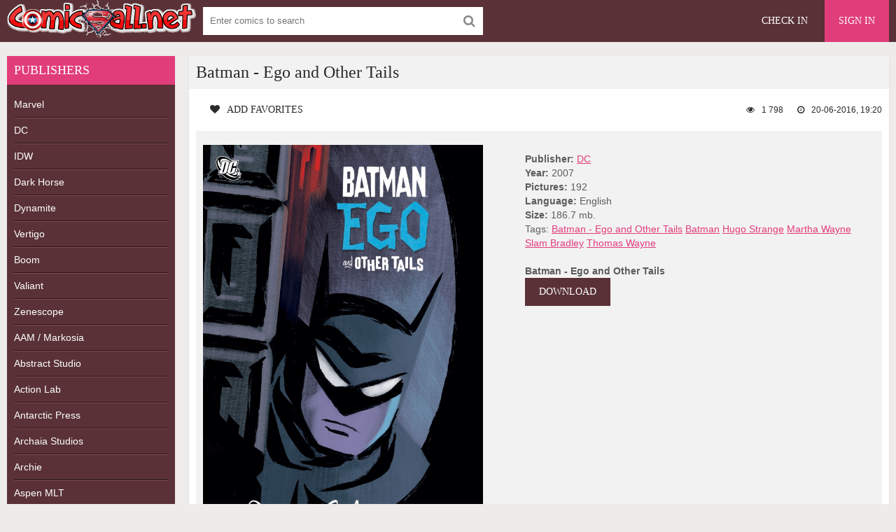

--- FILE ---
content_type: text/html; charset=utf-8
request_url: https://comics-all.com/26988-batman-ego-and-other-tails.html
body_size: 4694
content:
<!DOCTYPE html>
<html lang="en">
<head>
	<meta charset="utf-8">
<title>Batman - Ego and Other Tails &raquo; Download Comics for Free</title>
<meta name="description" content="A Dark Knight pitted against his most terrifying enemy: himself!  A Feline Fatale scoring the perfect crime... until it all goes wrong.  An Acclaimed comics creator at the top of his game!  All this">
<meta name="keywords" content="BATMAN, stories, Batman, Catwoman, volume, writer, acclaimed, Cookie's, original, graphic, novel, pitted, first, terrifying, visions, against, Reprinted, together, CATWOMAN, SELINA'S">
<meta name="generator" content="DataLife Engine (http://dle-news.ru)">
<meta property="og:site_name" content="Download Comics for Free">
<meta property="og:type" content="article">
<meta property="og:title" content="Batman - Ego and Other Tails">
<meta property="og:url" content="https://comics-all.com/26988-batman-ego-and-other-tails.html">
<meta name="news_keywords" content="Batman - Ego and Other Tails, Batman, Hugo Strange, Martha Wayne, Slam Bradley, Thomas Wayne">
<meta property="og:description" content="A Dark Knight pitted against his most terrifying enemy: himself!A Feline Fatale scoring the perfect crime... until it all goes wrong.An Acclaimed comics creator at the top of his game!All this and more can be found within the pages of BATMAN: EGO AND OTHER TAILS --- a collection of pulse-pounding">
<link rel="search" type="application/opensearchdescription+xml" href="https://comics-all.com/index.php?do=opensearch" title="Download Comics for Free">
<link rel="canonical" href="https://comics-all.com/26988-batman-ego-and-other-tails.html">
<link rel="alternate" type="application/rss+xml" title="Download Comics for Free" href="https://comics-all.com/rss.xml">
	 <meta name="viewport" content="width=device-width, initial-scale=1.0" />
	  <link rel="shortcut icon" href="/templates/creamy-melons7/images/favicon.png" />
	  <link href="/templates/creamy-melons7/style/styles.css" type="text/css" rel="stylesheet" />
	  <link href="/templates/creamy-melons7/style/engine.css" type="text/css" rel="stylesheet" />


<!--<script data-padding="40px 5px" data-width="640px" data-height="640px" src="https://florenfile.com/js/links-to-preview-img.js" data-cfasync="false"></script>-->
</head>

<body>

<div class="wrap">

	<div class="block center">
	
		<header class="header">
			<div class="topchik-one clearfix">
				<a href="/" class="logo" title="Comics, Download free comics"><img src="/templates/creamy-melons7/images/logo.webp" alt="Comics, Download free comics" title="Comics, Download free comics" /></a>
				<div class="search-box">
					<form id="quicksearch" method="post">
						<input type="hidden" name="do" value="search" />
						<input type="hidden" name="subaction" value="search" />
						<div class="search-field">
							<input id="story" name="story" placeholder="Enter comics to search" type="text" />
							<button type="submit"><span class="fa fa-search"></span></button>
						</div>
					</form>
				</div>
				<div class="btns-log">
<div class="btn-menu"><span class="fa fa-bars"></span></div>
				    
					<a href="/?do=register">Check in</a>
					<div class="show-login">Sign in</div>
				    
				    
				</div>
			</div>
		
				

			
		</header>
		
		<!-- END HEADER -->
		
		<div class="cols fx-row">
		
			<aside class="bochello">
				<nav class="bochello-box bochello-nav">
					<div class="bochello-bt">Publishers</div>
					<ul class="bochello-bc">
						
<li><h2><a href="/marvels" title="Marvel Comics">Marvel</a></h2></li>  
<li><h2><a href="/dc" title="DC Comics">DC</a></h2></li>
<li><h2><a href="/idw" title="IDW Comics">IDW</a></h2></li>
<li><h2><a href="/dark-horse" title="Dark Horse Comics">Dark Horse</a></h2></li>
<li><h2><a href="/dynamite" title="Dynamite Comics">Dynamite</a></h2></li>
<li><h2><a href="/vertigo-comics" title="Vertigo Comics">Vertigo</a></h2></li>
<li><h2><a href="/boom-comics" title="Boom Comics">Boom</a></h2></li>
<li><h2><a href="/valiant-comics" title="Valiant Comics">Valiant</a></h2></li>
<li><h2><a href="/zenescope" title="Zenescope Comics">Zenescope</a></h2></li>
<li><h2><a href="/aam-markosia" title="AAM / Markosia Comics">AAM / Markosia</a></h2></li>
<li><h2><a href="/abstract-studi" title="Abstract Studio Comics">Abstract Studio</a></h2></li>
<li><h2><a href="/action-lab-entertainment" title="Action Lab Comics">Action Lab</a></h2></li>
<li><h2><a href="/antarctic-press" title="Antarctic Press Comics">Antarctic Press</a></h2></li>
<li><h2><a href="/archaia-studios" title="Archaia Studios omics">Archaia Studios</a></h2></li>
<li><h2><a href="/archie" title="Archie Comics">Archie</a></h2></li>
<li><h2><a href="/aspen-mlt" title="Aspen Comics">Aspen MLT</a></h2></li>
<li><h2><a href="/avatar-press" title="Avatar Press Comics">Avatar Press</a></h2></li>
<li><h2><a href="/big-dog-ink" title="Big Dog Ink Comics">Big Dog Ink</a></h2></li>
<li><h2><a href="/bluewater-productions" title="Bluewater Comics">Bluewater</a></h2></li>
<li><h2><a href="/bongo" title="Bongo Comics">Bongo</a></h2></li>
<li><h2><a href="/chaos" title="Chaos Comics">Chaos</a></h2></li>
<li><h2><a href="/disney-comics/" title="Disney">Disney</a></h2></li>
<li><h2><a href="/epic" title="Epic Comics">Epic comics</a></h2></li>
<li><h2><a href="/monkeybrain" title="Monkeybrain Comics">Monkeybrain</a></h2></li>
<li><h2><a href="/oni-press" title="Oni Press Comics">Oni Press</a></h2></li>
<li><h2><a href="/titan" title="Titan Comics">Titan comics</a></h2></li>
<li><h2><a href="/top-cow" title="Top Cow Comics">Top Cow</a></h2></li>
<li><h2><a href="/wildstorm" title="WildStorm Comics">WildStorm</a></h2></li>           
<li><h2><a href="/magazine/" title="Magazines">Magazines</a></h2></li>
<li><h2><a href="/collections-of-comic/" title="collections">Collections</a></h2></li>
<li><h2><a href="/comics/" title="Comics">Other comics</a></h2></li>
<li><h2><a href="/adult/" title="Magazines">Adult comics</a></h2></li>
					</ul>
				</nav>
			</aside>
			
			<!-- END SIDE -->
            
            
			
			<main class="contello">
				
				
				
 
 
 
 
 
 









 
 
 
 
 
 
 
 
 
 
 
 
 
 
 
 
 
 
 
   

				
				
				
				
				
		        <div class="clearfix">
		            <div id='dle-content'><article class="vidoser ignore-select">
	<div class="vidoser-in">
		<h1>Batman - Ego and Other Tails</h1>
		<div class="vidoser-meta clearfix">
			<div class="vmeta-fav icon-l">
			    
				<a href="#" class="fav-guest"><span class="fa fa-heart" title="Add favorites"></span>Add favorites</a>
				
			</div>
			<div class="vmeta-time icon-l"><span class="fa fa-clock-o"></span>20-06-2016, 19:20</div>
			<div class="vmeta-views icon-l"><span class="fa fa-eye"></span>1 798</div>
		</div>
		<div class="vmeta-desc vidoser-text clearfix">
            <div class="movie-cols clearfix">
                <div class="mc-left"><img src="http://newcomic.info/uploads/posts/2016-06/1466439672_faad61c37d7159bd7fd849452ecd5034.jpg" alt="Batman - Ego and Other Tails" title="Batman - Ego and Other Tails"/></div>
                <div class="mc-right" >
                    <b>Publisher:</b> <a href="https://comics-all.com/dc/">DC</a><br>
                    <b>Year:</b> 2007<br>
                    <b>Pictures:</b> 192<br>
                    <b>Language:</b> English<br>
                    <b>Size:</b> 186.7 mb. <br>
                    Tags: <span><a href="https://comics-all.com/tags/Batman%20-%20Ego%20and%20Other%20Tails/">Batman - Ego and Other Tails</a></span> <span><a href="https://comics-all.com/tags/Batman/">Batman</a></span> <span><a href="https://comics-all.com/tags/Hugo%20Strange/">Hugo Strange</a></span> <span><a href="https://comics-all.com/tags/Martha%20Wayne/">Martha Wayne</a></span> <span><a href="https://comics-all.com/tags/Slam%20Bradley/">Slam Bradley</a></span> <span><a href="https://comics-all.com/tags/Thomas%20Wayne/">Thomas Wayne</a></span><br><br>
                    <b>Batman - Ego and Other Tails</b><br>
                    <a href="http://florenfile.com/6p4bb211p82s"  rel='nofollow'   target="_blank" alt="Download comics" title="Download comics" style="color:#fff; text-decoration: none;" class="button">DOWNLOAD</a><br>
                </div>
            </div>
        </div>
    </div>

<div class="rels-t">Related comics:</div>
<div class="floats clearfix"><div class="vidos">
	<div class="preview-in">
		<a class="preview-img img-box" href="https://comics-all.com/7869-batman-and-catwoman-22.html">
			<img src="/uploads/posts/2013-07/1374064367_18c1df265889277.jpg" alt="Batman and Catwoman #22" title="Batman and Catwoman #22"/>
		    <div class="preview-time icon-l">			<span class="fa fa-calendar"></span>2013 year<br>
			<span class="fa fa-picture-o"></span>22 pages |<br>
			<span class="fa fa-download"></span>24.6 Megabytes</div>
		</a>
		<div class="preview-text">
			<h2><a class="preview-title" href="https://comics-all.com/7869-batman-and-catwoman-22.html">Batman and Catwoman #22</a></h2>
		</div>
	</div>
</div><div class="vidos">
	<div class="preview-in">
		<a class="preview-img img-box" href="https://comics-all.com/4013-catwoman-volume-3-1-83-series.html">
			<img src="/uploads/posts/2013-03/1364102898_92aa877a2db9c0ade7364e0892790b48.jpg" alt="Catwoman (volume 3) 1-83 series" title="Catwoman (volume 3) 1-83 series"/>
		    <div class="preview-time icon-l">			<br>
			<span class="fa fa-picture-o"></span>83 series pages |<br>
			<span class="fa fa-download"></span>856.6 Megabytes</div>
		</a>
		<div class="preview-text">
			<h2><a class="preview-title" href="https://comics-all.com/4013-catwoman-volume-3-1-83-series.html">Catwoman (volume 3) 1-83 series</a></h2>
		</div>
	</div>
</div><div class="vidos">
	<div class="preview-in">
		<a class="preview-img img-box" href="https://comics-all.com/4011-catwoman-volume-1-1-4-series.html">
			<img src="/uploads/posts/2013-03/1364102453_6e13a1f4ec16de6dd3f0baab3741a217.jpg" alt="Catwoman (volume 1) 1-4 series" title="Catwoman (volume 1) 1-4 series"/>
		    <div class="preview-time icon-l">			<br>
			<span class="fa fa-picture-o"></span>4 comics pages |<br>
			<span class="fa fa-download"></span>18.8 Megabytes</div>
		</a>
		<div class="preview-text">
			<h2><a class="preview-title" href="https://comics-all.com/4011-catwoman-volume-1-1-4-series.html">Catwoman (volume 1) 1-4 series</a></h2>
		</div>
	</div>
</div></div>

</article></div>
		        </div>
		        
				
				 

 

 

 

 

 


















			
  
			</main>
			
			<!-- END MAIN -->
			
		</div>
		
		<!-- END COLS -->
		
		<footer class="footer">
			<div class="podvalchik-copyr"> Free comics</div>
			<div class="podvalchik-menu">
				<a href="/index.php?do=feedback">Contact</a>
				<a href="dmca.html">DMCA</a>
			</div>
		</footer>
		
		<!-- END FOOTER -->
		
	</div>
	
	<!-- END BLOCK -->

</div>

<!-- END WRAP -->




	<div class="login-box" id="login-box" title="Authorization">
		<form method="post">
			<input type="text" name="login_name" id="login_name" placeholder="Login"/>
			<input type="password" name="login_password" id="login_password" placeholder="Password" />
			<button onclick="submit();" type="submit" title="Sign in">Enter the site</button>
			<input name="login" type="hidden" id="login" value="submit" />
			<div class="lb-check">
				<input type="checkbox" name="login_not_save" id="login_not_save" value="1"/>
				<label for="login_not_save">Don't remember me</label> 
			</div>
			<div class="lb-lnk flex-row">
				<a href="https://comics-all.com/index.php?do=lostpassword">Forgot your password?</a>
				<a href="/?do=register" class="log-register">Check in</a>
			</div>
		</form>
	
		
		
		
		
		
		
	
	</div>				

  
<link href="/engine/classes/min/index.php?charset=utf-8&amp;f=engine/editor/css/default.css&amp;v=26" rel="stylesheet" type="text/css">
<script src="/engine/classes/min/index.php?charset=utf-8&amp;g=general&amp;v=26"></script>
<script src="/engine/classes/min/index.php?charset=utf-8&amp;f=engine/classes/js/jqueryui.js,engine/classes/js/dle_js.js,engine/classes/masha/masha.js&amp;v=26" defer></script>
<script src="/templates/creamy-melons7/js/libs.js"></script>
<script>
<!--
var dle_root       = '/';
var dle_admin      = '';
var dle_login_hash = '52dea43a3aa024d10b4e180ee8261805c0d4b139';
var dle_group      = 5;
var dle_skin       = 'creamy-melons7';
var dle_wysiwyg    = '0';
var quick_wysiwyg  = '1';
var dle_act_lang   = ["Yes", "No", "Enter", "Cancel", "Save", "Delete", "Loading. Please, wait..."];
var menu_short     = 'Quick edit';
var menu_full      = 'Full edit';
var menu_profile   = 'View profile';
var menu_send      = 'Send message';
var menu_uedit     = 'Admin Center';
var dle_info       = 'Information';
var dle_confirm    = 'Confirm';
var dle_prompt     = 'Enter the information';
var dle_req_field  = 'Please fill in all the required fields';
var dle_del_agree  = 'Are you sure you want to delete it? This action cannot be undone';
var dle_spam_agree = 'Are you sure you want to mark the user as a spammer? This will remove all his comments';
var dle_complaint  = 'Enter the text of your complaint to the Administration:';
var dle_big_text   = 'Highlighted section of text is too large.';
var dle_orfo_title = 'Enter a comment to the detected error on the page for Administration ';
var dle_p_send     = 'Send';
var dle_p_send_ok  = 'Notification has been sent successfully ';
var dle_save_ok    = 'Changes are saved successfully. Refresh the page?';
var dle_reply_title= 'Reply to the comment';
var dle_tree_comm  = '0';
var dle_del_news   = 'Delete article';
var dle_sub_agree  = 'Do you really want to subscribe to this article’s comments?';
var dle_captcha_type  = '0';
var allow_dle_delete_news   = false;
var dle_search_delay   = false;
var dle_search_value   = '';
jQuery(function($){
FastSearch();
});
//-->
</script> 
	

    <!--LiveInternet counter--><a href="https://www.liveinternet.ru/click"
target="_blank"><img id="licnt497B" width="1" height="1" style="border:0" 
title="LiveInternet: показане число переглядів і відвідувачів за 24 години"
src="[data-uri]"
alt=""/></a><script>(function(d,s){d.getElementById("licnt497B").src=
"https://counter.yadro.ru/hit?t52.6;r"+escape(d.referrer)+
((typeof(s)=="undefined")?"":";s"+s.width+"*"+s.height+"*"+
(s.colorDepth?s.colorDepth:s.pixelDepth))+";u"+escape(d.URL)+
";h"+escape(d.title.substring(0,150))+";"+Math.random()})
(document,screen)</script><!--/LiveInternet-->
  
<script defer src="https://static.cloudflareinsights.com/beacon.min.js/vcd15cbe7772f49c399c6a5babf22c1241717689176015" integrity="sha512-ZpsOmlRQV6y907TI0dKBHq9Md29nnaEIPlkf84rnaERnq6zvWvPUqr2ft8M1aS28oN72PdrCzSjY4U6VaAw1EQ==" data-cf-beacon='{"version":"2024.11.0","token":"2d622138b1754fa9ae70bb5f04c5f6db","r":1,"server_timing":{"name":{"cfCacheStatus":true,"cfEdge":true,"cfExtPri":true,"cfL4":true,"cfOrigin":true,"cfSpeedBrain":true},"location_startswith":null}}' crossorigin="anonymous"></script>
</body>
</html>
<!-- DataLife Engine Copyright SoftNews Media Group (http://dle-news.ru) -->
